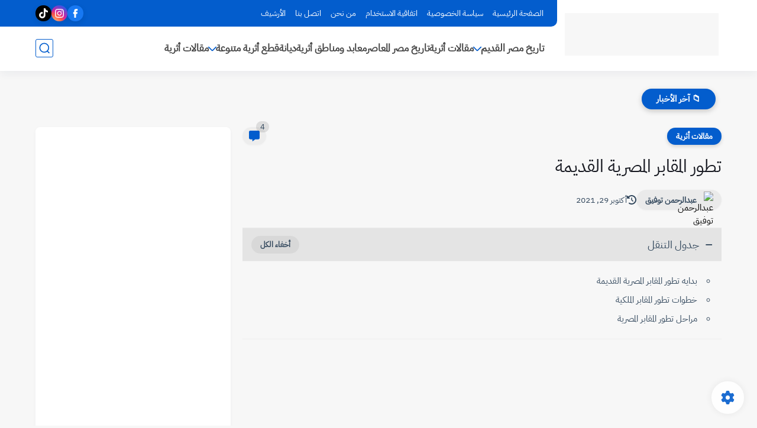

--- FILE ---
content_type: text/html; charset=utf-8
request_url: https://www.google.com/recaptcha/api2/aframe
body_size: 264
content:
<!DOCTYPE HTML><html><head><meta http-equiv="content-type" content="text/html; charset=UTF-8"></head><body><script nonce="9dL3tkzmMCbooV5dt2Rclw">/** Anti-fraud and anti-abuse applications only. See google.com/recaptcha */ try{var clients={'sodar':'https://pagead2.googlesyndication.com/pagead/sodar?'};window.addEventListener("message",function(a){try{if(a.source===window.parent){var b=JSON.parse(a.data);var c=clients[b['id']];if(c){var d=document.createElement('img');d.src=c+b['params']+'&rc='+(localStorage.getItem("rc::a")?sessionStorage.getItem("rc::b"):"");window.document.body.appendChild(d);sessionStorage.setItem("rc::e",parseInt(sessionStorage.getItem("rc::e")||0)+1);localStorage.setItem("rc::h",'1769001402332');}}}catch(b){}});window.parent.postMessage("_grecaptcha_ready", "*");}catch(b){}</script></body></html>